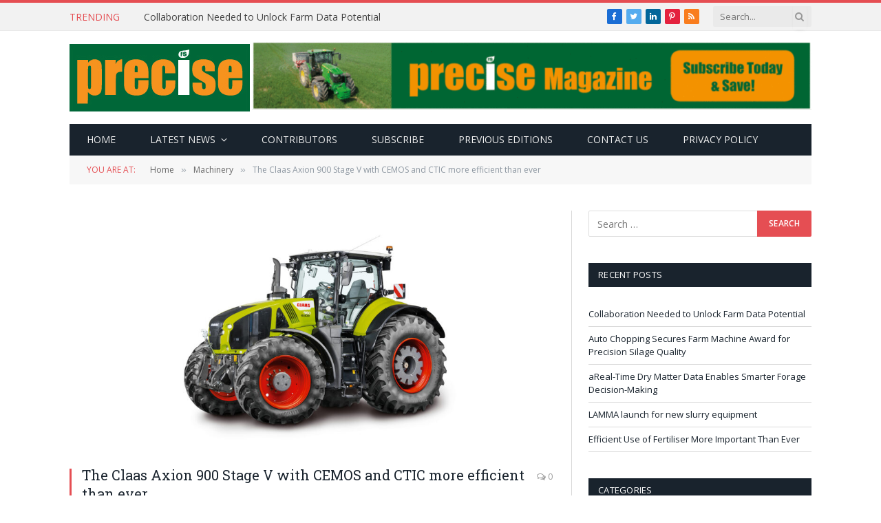

--- FILE ---
content_type: text/html; charset=UTF-8
request_url: https://precisemag.net/the-claas-axion-900-stage-v-with-cemos-and-ctic-more-efficient-than-ever/
body_size: 13001
content:

<!DOCTYPE html>
<html lang="en-GB" class="s-light site-s-light">

<head>

	<meta charset="UTF-8" />
	<meta name="viewport" content="width=device-width, initial-scale=1" />
	<title>The Claas Axion 900 Stage V with CEMOS and CTIC more efficient than ever &#8211; Precise</title><link rel="preload" as="image" imagesrcset="https://precisemag.net/wp-content/uploads/2020/09/Claas-1024x683.jpg 1024w, https://precisemag.net/wp-content/uploads/2020/09/Claas-1200x800.jpg 1200w, https://precisemag.net/wp-content/uploads/2020/09/Claas-768x512.jpg 768w, https://precisemag.net/wp-content/uploads/2020/09/Claas.jpg 1500w" imagesizes="(max-width: 788px) 100vw, 788px" />
<meta name='robots' content='max-image-preview:large' />

<!-- Open Graph Meta Tags generated by Blog2Social 873 - https://www.blog2social.com -->
<meta property="og:title" content="The Claas Axion 900 Stage V with CEMOS and CTIC more efficient than ever"/>
<meta property="og:description" content="Tractive power,"/>
<meta property="og:url" content="/the-claas-axion-900-stage-v-with-cemos-and-ctic-more-efficient-than-ever/"/>
<meta property="og:image" content="https://precisemag.net/wp-content/uploads/2020/09/Claas.jpg"/>
<meta property="og:image:width" content="1500" />
<meta property="og:image:height" content="1000" />
<meta property="og:image:type" content="image/jpeg" />
<meta property="og:type" content="article"/>
<meta property="og:article:published_time" content="2020-09-28 20:00:00"/>
<meta property="og:article:modified_time" content="2020-09-28 18:45:10"/>
<!-- Open Graph Meta Tags generated by Blog2Social 873 - https://www.blog2social.com -->

<!-- Twitter Card generated by Blog2Social 873 - https://www.blog2social.com -->
<meta name="twitter:card" content="summary">
<meta name="twitter:title" content="The Claas Axion 900 Stage V with CEMOS and CTIC more efficient than ever"/>
<meta name="twitter:description" content="Tractive power, efficiency and comfort - the AXION 900 large tractor series from CLAAS has been known for these three core attributes since its launch in 2011."/>
<meta name="twitter:image" content="https://precisemag.net/wp-content/uploads/2020/09/Claas.jpg"/>
<!-- Twitter Card generated by Blog2Social 873 - https://www.blog2social.com -->
<meta name="author" content="admin"/>
<link rel='dns-prefetch' href='//fonts.googleapis.com' />
<link rel="alternate" type="application/rss+xml" title="Precise &raquo; Feed" href="https://precisemag.net/feed/" />
<link rel="alternate" type="application/rss+xml" title="Precise &raquo; Comments Feed" href="https://precisemag.net/comments/feed/" />
<link rel="alternate" type="application/rss+xml" title="Precise &raquo; The Claas Axion 900 Stage V with CEMOS and CTIC more efficient than ever Comments Feed" href="https://precisemag.net/the-claas-axion-900-stage-v-with-cemos-and-ctic-more-efficient-than-ever/feed/" />
<script type="text/javascript">
/* <![CDATA[ */
window._wpemojiSettings = {"baseUrl":"https:\/\/s.w.org\/images\/core\/emoji\/15.0.3\/72x72\/","ext":".png","svgUrl":"https:\/\/s.w.org\/images\/core\/emoji\/15.0.3\/svg\/","svgExt":".svg","source":{"concatemoji":"https:\/\/precisemag.net\/wp-includes\/js\/wp-emoji-release.min.js?ver=6.6.1"}};
/*! This file is auto-generated */
!function(i,n){var o,s,e;function c(e){try{var t={supportTests:e,timestamp:(new Date).valueOf()};sessionStorage.setItem(o,JSON.stringify(t))}catch(e){}}function p(e,t,n){e.clearRect(0,0,e.canvas.width,e.canvas.height),e.fillText(t,0,0);var t=new Uint32Array(e.getImageData(0,0,e.canvas.width,e.canvas.height).data),r=(e.clearRect(0,0,e.canvas.width,e.canvas.height),e.fillText(n,0,0),new Uint32Array(e.getImageData(0,0,e.canvas.width,e.canvas.height).data));return t.every(function(e,t){return e===r[t]})}function u(e,t,n){switch(t){case"flag":return n(e,"\ud83c\udff3\ufe0f\u200d\u26a7\ufe0f","\ud83c\udff3\ufe0f\u200b\u26a7\ufe0f")?!1:!n(e,"\ud83c\uddfa\ud83c\uddf3","\ud83c\uddfa\u200b\ud83c\uddf3")&&!n(e,"\ud83c\udff4\udb40\udc67\udb40\udc62\udb40\udc65\udb40\udc6e\udb40\udc67\udb40\udc7f","\ud83c\udff4\u200b\udb40\udc67\u200b\udb40\udc62\u200b\udb40\udc65\u200b\udb40\udc6e\u200b\udb40\udc67\u200b\udb40\udc7f");case"emoji":return!n(e,"\ud83d\udc26\u200d\u2b1b","\ud83d\udc26\u200b\u2b1b")}return!1}function f(e,t,n){var r="undefined"!=typeof WorkerGlobalScope&&self instanceof WorkerGlobalScope?new OffscreenCanvas(300,150):i.createElement("canvas"),a=r.getContext("2d",{willReadFrequently:!0}),o=(a.textBaseline="top",a.font="600 32px Arial",{});return e.forEach(function(e){o[e]=t(a,e,n)}),o}function t(e){var t=i.createElement("script");t.src=e,t.defer=!0,i.head.appendChild(t)}"undefined"!=typeof Promise&&(o="wpEmojiSettingsSupports",s=["flag","emoji"],n.supports={everything:!0,everythingExceptFlag:!0},e=new Promise(function(e){i.addEventListener("DOMContentLoaded",e,{once:!0})}),new Promise(function(t){var n=function(){try{var e=JSON.parse(sessionStorage.getItem(o));if("object"==typeof e&&"number"==typeof e.timestamp&&(new Date).valueOf()<e.timestamp+604800&&"object"==typeof e.supportTests)return e.supportTests}catch(e){}return null}();if(!n){if("undefined"!=typeof Worker&&"undefined"!=typeof OffscreenCanvas&&"undefined"!=typeof URL&&URL.createObjectURL&&"undefined"!=typeof Blob)try{var e="postMessage("+f.toString()+"("+[JSON.stringify(s),u.toString(),p.toString()].join(",")+"));",r=new Blob([e],{type:"text/javascript"}),a=new Worker(URL.createObjectURL(r),{name:"wpTestEmojiSupports"});return void(a.onmessage=function(e){c(n=e.data),a.terminate(),t(n)})}catch(e){}c(n=f(s,u,p))}t(n)}).then(function(e){for(var t in e)n.supports[t]=e[t],n.supports.everything=n.supports.everything&&n.supports[t],"flag"!==t&&(n.supports.everythingExceptFlag=n.supports.everythingExceptFlag&&n.supports[t]);n.supports.everythingExceptFlag=n.supports.everythingExceptFlag&&!n.supports.flag,n.DOMReady=!1,n.readyCallback=function(){n.DOMReady=!0}}).then(function(){return e}).then(function(){var e;n.supports.everything||(n.readyCallback(),(e=n.source||{}).concatemoji?t(e.concatemoji):e.wpemoji&&e.twemoji&&(t(e.twemoji),t(e.wpemoji)))}))}((window,document),window._wpemojiSettings);
/* ]]> */
</script>
<style id='wp-emoji-styles-inline-css' type='text/css'>

	img.wp-smiley, img.emoji {
		display: inline !important;
		border: none !important;
		box-shadow: none !important;
		height: 1em !important;
		width: 1em !important;
		margin: 0 0.07em !important;
		vertical-align: -0.1em !important;
		background: none !important;
		padding: 0 !important;
	}
</style>
<link rel='stylesheet' id='wp-block-library-css' href='https://precisemag.net/wp-includes/css/dist/block-library/style.min.css?ver=6.6.1' type='text/css' media='all' />
<style id='classic-theme-styles-inline-css' type='text/css'>
/*! This file is auto-generated */
.wp-block-button__link{color:#fff;background-color:#32373c;border-radius:9999px;box-shadow:none;text-decoration:none;padding:calc(.667em + 2px) calc(1.333em + 2px);font-size:1.125em}.wp-block-file__button{background:#32373c;color:#fff;text-decoration:none}
</style>
<style id='global-styles-inline-css' type='text/css'>
:root{--wp--preset--aspect-ratio--square: 1;--wp--preset--aspect-ratio--4-3: 4/3;--wp--preset--aspect-ratio--3-4: 3/4;--wp--preset--aspect-ratio--3-2: 3/2;--wp--preset--aspect-ratio--2-3: 2/3;--wp--preset--aspect-ratio--16-9: 16/9;--wp--preset--aspect-ratio--9-16: 9/16;--wp--preset--color--black: #000000;--wp--preset--color--cyan-bluish-gray: #abb8c3;--wp--preset--color--white: #ffffff;--wp--preset--color--pale-pink: #f78da7;--wp--preset--color--vivid-red: #cf2e2e;--wp--preset--color--luminous-vivid-orange: #ff6900;--wp--preset--color--luminous-vivid-amber: #fcb900;--wp--preset--color--light-green-cyan: #7bdcb5;--wp--preset--color--vivid-green-cyan: #00d084;--wp--preset--color--pale-cyan-blue: #8ed1fc;--wp--preset--color--vivid-cyan-blue: #0693e3;--wp--preset--color--vivid-purple: #9b51e0;--wp--preset--gradient--vivid-cyan-blue-to-vivid-purple: linear-gradient(135deg,rgba(6,147,227,1) 0%,rgb(155,81,224) 100%);--wp--preset--gradient--light-green-cyan-to-vivid-green-cyan: linear-gradient(135deg,rgb(122,220,180) 0%,rgb(0,208,130) 100%);--wp--preset--gradient--luminous-vivid-amber-to-luminous-vivid-orange: linear-gradient(135deg,rgba(252,185,0,1) 0%,rgba(255,105,0,1) 100%);--wp--preset--gradient--luminous-vivid-orange-to-vivid-red: linear-gradient(135deg,rgba(255,105,0,1) 0%,rgb(207,46,46) 100%);--wp--preset--gradient--very-light-gray-to-cyan-bluish-gray: linear-gradient(135deg,rgb(238,238,238) 0%,rgb(169,184,195) 100%);--wp--preset--gradient--cool-to-warm-spectrum: linear-gradient(135deg,rgb(74,234,220) 0%,rgb(151,120,209) 20%,rgb(207,42,186) 40%,rgb(238,44,130) 60%,rgb(251,105,98) 80%,rgb(254,248,76) 100%);--wp--preset--gradient--blush-light-purple: linear-gradient(135deg,rgb(255,206,236) 0%,rgb(152,150,240) 100%);--wp--preset--gradient--blush-bordeaux: linear-gradient(135deg,rgb(254,205,165) 0%,rgb(254,45,45) 50%,rgb(107,0,62) 100%);--wp--preset--gradient--luminous-dusk: linear-gradient(135deg,rgb(255,203,112) 0%,rgb(199,81,192) 50%,rgb(65,88,208) 100%);--wp--preset--gradient--pale-ocean: linear-gradient(135deg,rgb(255,245,203) 0%,rgb(182,227,212) 50%,rgb(51,167,181) 100%);--wp--preset--gradient--electric-grass: linear-gradient(135deg,rgb(202,248,128) 0%,rgb(113,206,126) 100%);--wp--preset--gradient--midnight: linear-gradient(135deg,rgb(2,3,129) 0%,rgb(40,116,252) 100%);--wp--preset--font-size--small: 13px;--wp--preset--font-size--medium: 20px;--wp--preset--font-size--large: 36px;--wp--preset--font-size--x-large: 42px;--wp--preset--spacing--20: 0.44rem;--wp--preset--spacing--30: 0.67rem;--wp--preset--spacing--40: 1rem;--wp--preset--spacing--50: 1.5rem;--wp--preset--spacing--60: 2.25rem;--wp--preset--spacing--70: 3.38rem;--wp--preset--spacing--80: 5.06rem;--wp--preset--shadow--natural: 6px 6px 9px rgba(0, 0, 0, 0.2);--wp--preset--shadow--deep: 12px 12px 50px rgba(0, 0, 0, 0.4);--wp--preset--shadow--sharp: 6px 6px 0px rgba(0, 0, 0, 0.2);--wp--preset--shadow--outlined: 6px 6px 0px -3px rgba(255, 255, 255, 1), 6px 6px rgba(0, 0, 0, 1);--wp--preset--shadow--crisp: 6px 6px 0px rgba(0, 0, 0, 1);}:where(.is-layout-flex){gap: 0.5em;}:where(.is-layout-grid){gap: 0.5em;}body .is-layout-flex{display: flex;}.is-layout-flex{flex-wrap: wrap;align-items: center;}.is-layout-flex > :is(*, div){margin: 0;}body .is-layout-grid{display: grid;}.is-layout-grid > :is(*, div){margin: 0;}:where(.wp-block-columns.is-layout-flex){gap: 2em;}:where(.wp-block-columns.is-layout-grid){gap: 2em;}:where(.wp-block-post-template.is-layout-flex){gap: 1.25em;}:where(.wp-block-post-template.is-layout-grid){gap: 1.25em;}.has-black-color{color: var(--wp--preset--color--black) !important;}.has-cyan-bluish-gray-color{color: var(--wp--preset--color--cyan-bluish-gray) !important;}.has-white-color{color: var(--wp--preset--color--white) !important;}.has-pale-pink-color{color: var(--wp--preset--color--pale-pink) !important;}.has-vivid-red-color{color: var(--wp--preset--color--vivid-red) !important;}.has-luminous-vivid-orange-color{color: var(--wp--preset--color--luminous-vivid-orange) !important;}.has-luminous-vivid-amber-color{color: var(--wp--preset--color--luminous-vivid-amber) !important;}.has-light-green-cyan-color{color: var(--wp--preset--color--light-green-cyan) !important;}.has-vivid-green-cyan-color{color: var(--wp--preset--color--vivid-green-cyan) !important;}.has-pale-cyan-blue-color{color: var(--wp--preset--color--pale-cyan-blue) !important;}.has-vivid-cyan-blue-color{color: var(--wp--preset--color--vivid-cyan-blue) !important;}.has-vivid-purple-color{color: var(--wp--preset--color--vivid-purple) !important;}.has-black-background-color{background-color: var(--wp--preset--color--black) !important;}.has-cyan-bluish-gray-background-color{background-color: var(--wp--preset--color--cyan-bluish-gray) !important;}.has-white-background-color{background-color: var(--wp--preset--color--white) !important;}.has-pale-pink-background-color{background-color: var(--wp--preset--color--pale-pink) !important;}.has-vivid-red-background-color{background-color: var(--wp--preset--color--vivid-red) !important;}.has-luminous-vivid-orange-background-color{background-color: var(--wp--preset--color--luminous-vivid-orange) !important;}.has-luminous-vivid-amber-background-color{background-color: var(--wp--preset--color--luminous-vivid-amber) !important;}.has-light-green-cyan-background-color{background-color: var(--wp--preset--color--light-green-cyan) !important;}.has-vivid-green-cyan-background-color{background-color: var(--wp--preset--color--vivid-green-cyan) !important;}.has-pale-cyan-blue-background-color{background-color: var(--wp--preset--color--pale-cyan-blue) !important;}.has-vivid-cyan-blue-background-color{background-color: var(--wp--preset--color--vivid-cyan-blue) !important;}.has-vivid-purple-background-color{background-color: var(--wp--preset--color--vivid-purple) !important;}.has-black-border-color{border-color: var(--wp--preset--color--black) !important;}.has-cyan-bluish-gray-border-color{border-color: var(--wp--preset--color--cyan-bluish-gray) !important;}.has-white-border-color{border-color: var(--wp--preset--color--white) !important;}.has-pale-pink-border-color{border-color: var(--wp--preset--color--pale-pink) !important;}.has-vivid-red-border-color{border-color: var(--wp--preset--color--vivid-red) !important;}.has-luminous-vivid-orange-border-color{border-color: var(--wp--preset--color--luminous-vivid-orange) !important;}.has-luminous-vivid-amber-border-color{border-color: var(--wp--preset--color--luminous-vivid-amber) !important;}.has-light-green-cyan-border-color{border-color: var(--wp--preset--color--light-green-cyan) !important;}.has-vivid-green-cyan-border-color{border-color: var(--wp--preset--color--vivid-green-cyan) !important;}.has-pale-cyan-blue-border-color{border-color: var(--wp--preset--color--pale-cyan-blue) !important;}.has-vivid-cyan-blue-border-color{border-color: var(--wp--preset--color--vivid-cyan-blue) !important;}.has-vivid-purple-border-color{border-color: var(--wp--preset--color--vivid-purple) !important;}.has-vivid-cyan-blue-to-vivid-purple-gradient-background{background: var(--wp--preset--gradient--vivid-cyan-blue-to-vivid-purple) !important;}.has-light-green-cyan-to-vivid-green-cyan-gradient-background{background: var(--wp--preset--gradient--light-green-cyan-to-vivid-green-cyan) !important;}.has-luminous-vivid-amber-to-luminous-vivid-orange-gradient-background{background: var(--wp--preset--gradient--luminous-vivid-amber-to-luminous-vivid-orange) !important;}.has-luminous-vivid-orange-to-vivid-red-gradient-background{background: var(--wp--preset--gradient--luminous-vivid-orange-to-vivid-red) !important;}.has-very-light-gray-to-cyan-bluish-gray-gradient-background{background: var(--wp--preset--gradient--very-light-gray-to-cyan-bluish-gray) !important;}.has-cool-to-warm-spectrum-gradient-background{background: var(--wp--preset--gradient--cool-to-warm-spectrum) !important;}.has-blush-light-purple-gradient-background{background: var(--wp--preset--gradient--blush-light-purple) !important;}.has-blush-bordeaux-gradient-background{background: var(--wp--preset--gradient--blush-bordeaux) !important;}.has-luminous-dusk-gradient-background{background: var(--wp--preset--gradient--luminous-dusk) !important;}.has-pale-ocean-gradient-background{background: var(--wp--preset--gradient--pale-ocean) !important;}.has-electric-grass-gradient-background{background: var(--wp--preset--gradient--electric-grass) !important;}.has-midnight-gradient-background{background: var(--wp--preset--gradient--midnight) !important;}.has-small-font-size{font-size: var(--wp--preset--font-size--small) !important;}.has-medium-font-size{font-size: var(--wp--preset--font-size--medium) !important;}.has-large-font-size{font-size: var(--wp--preset--font-size--large) !important;}.has-x-large-font-size{font-size: var(--wp--preset--font-size--x-large) !important;}
:where(.wp-block-post-template.is-layout-flex){gap: 1.25em;}:where(.wp-block-post-template.is-layout-grid){gap: 1.25em;}
:where(.wp-block-columns.is-layout-flex){gap: 2em;}:where(.wp-block-columns.is-layout-grid){gap: 2em;}
:root :where(.wp-block-pullquote){font-size: 1.5em;line-height: 1.6;}
</style>
<link rel='stylesheet' id='contact-form-7-css' href='https://precisemag.net/wp-content/plugins/contact-form-7/includes/css/styles.css?ver=6.0.6' type='text/css' media='all' />
<link rel='stylesheet' id='smartmag-core-css' href='https://precisemag.net/wp-content/themes/smart-mag/style.css?ver=5.1.2' type='text/css' media='all' />
<link rel='stylesheet' id='smartmag-fonts-css' href='https://fonts.googleapis.com/css?family=Open+Sans%3A400%2C400i%2C600%2C700%7CRoboto+Slab%3A400%2C500' type='text/css' media='all' />
<link rel='stylesheet' id='magnific-popup-css' href='https://precisemag.net/wp-content/themes/smart-mag/css/lightbox.css?ver=5.1.2' type='text/css' media='all' />
<link rel='stylesheet' id='font-awesome4-css' href='https://precisemag.net/wp-content/themes/smart-mag/css/fontawesome/css/font-awesome.min.css?ver=5.1.2' type='text/css' media='all' />
<link rel='stylesheet' id='smartmag-icons-css' href='https://precisemag.net/wp-content/themes/smart-mag/css/icons/icons.css?ver=5.1.2' type='text/css' media='all' />
<link rel='stylesheet' id='smartmag-skin-css' href='https://precisemag.net/wp-content/themes/smart-mag/css/skin-classic.css?ver=5.1.2' type='text/css' media='all' />
<style id='smartmag-skin-inline-css' type='text/css'>
:root { --c-main: #e54e53;
--c-main-rgb: 229,78,83;
--wrap-padding: 35px; }
.smart-head-mobile .smart-head-mid { border-top-width: 3px; }
.smart-head .h-text { width: -6px; }
.loop-grid .ratio-is-custom { padding-bottom: calc(100% / 1.88); }
.loop-list .ratio-is-custom { padding-bottom: calc(100% / 1.88); }
.loop-list .media { width: 40%; max-width: 85%; }
.loop-list .media:not(i) { max-width: 40%; }
.loop-small .ratio-is-custom { padding-bottom: calc(100% / 1.149); }
.loop-small .media:not(i) { max-width: 75px; }
.single .featured .ratio-is-custom { padding-bottom: calc(100% / 2); }
@media (min-width: 768px) and (max-width: 940px) { .ts-contain, .main { padding-left: 35px; padding-right: 35px; } }
@media (max-width: 767px) { .ts-contain, .main { padding-left: 25px; padding-right: 25px; } }


.term-color-13 { --c-main: #2980b9; }
.navigation .menu-cat-13 { --c-term: #2980b9; }


.term-color-11 { --c-main: #d4301a; }
.navigation .menu-cat-11 { --c-term: #d4301a; }


.term-color-2 { --c-main: #d70060; }
.navigation .menu-cat-2 { --c-term: #d70060; }

.layout-boxed.category-2 .ts-bg-cover { background-image: url("http://theme-sphere.com/smart-mag/wp-content/uploads/2013/07/9278066227_ae25452933_b1.jpg"); }
</style>
<script type="text/javascript" src="https://precisemag.net/wp-includes/js/jquery/jquery.min.js?ver=3.7.1" id="jquery-core-js"></script>
<script type="text/javascript" src="https://precisemag.net/wp-includes/js/jquery/jquery-migrate.min.js?ver=3.4.1" id="jquery-migrate-js"></script>
<link rel="https://api.w.org/" href="https://precisemag.net/wp-json/" /><link rel="alternate" title="JSON" type="application/json" href="https://precisemag.net/wp-json/wp/v2/posts/7560" /><link rel="EditURI" type="application/rsd+xml" title="RSD" href="https://precisemag.net/xmlrpc.php?rsd" />
<meta name="generator" content="WordPress 6.6.1" />
<link rel="canonical" href="https://precisemag.net/the-claas-axion-900-stage-v-with-cemos-and-ctic-more-efficient-than-ever/" />
<link rel='shortlink' href='https://precisemag.net/?p=7560' />
<link rel="alternate" title="oEmbed (JSON)" type="application/json+oembed" href="https://precisemag.net/wp-json/oembed/1.0/embed?url=https%3A%2F%2Fprecisemag.net%2Fthe-claas-axion-900-stage-v-with-cemos-and-ctic-more-efficient-than-ever%2F" />
<link rel="alternate" title="oEmbed (XML)" type="text/xml+oembed" href="https://precisemag.net/wp-json/oembed/1.0/embed?url=https%3A%2F%2Fprecisemag.net%2Fthe-claas-axion-900-stage-v-with-cemos-and-ctic-more-efficient-than-ever%2F&#038;format=xml" />

		<script>
		var BunyadSchemeKey = 'bunyad-scheme';
		(() => {
			const d = document.documentElement;
			const c = d.classList;
			const scheme = localStorage.getItem(BunyadSchemeKey);
			if (scheme) {
				d.dataset.origClass = c;
				scheme === 'dark' ? c.remove('s-light', 'site-s-light') : c.remove('s-dark', 'site-s-dark');
				c.add('site-s-' + scheme, 's-' + scheme);
			}
		})();
		</script>
		<meta name="generator" content="Elementor 3.34.0; features: additional_custom_breakpoints; settings: css_print_method-external, google_font-enabled, font_display-auto">
			<style>
				.e-con.e-parent:nth-of-type(n+4):not(.e-lazyloaded):not(.e-no-lazyload),
				.e-con.e-parent:nth-of-type(n+4):not(.e-lazyloaded):not(.e-no-lazyload) * {
					background-image: none !important;
				}
				@media screen and (max-height: 1024px) {
					.e-con.e-parent:nth-of-type(n+3):not(.e-lazyloaded):not(.e-no-lazyload),
					.e-con.e-parent:nth-of-type(n+3):not(.e-lazyloaded):not(.e-no-lazyload) * {
						background-image: none !important;
					}
				}
				@media screen and (max-height: 640px) {
					.e-con.e-parent:nth-of-type(n+2):not(.e-lazyloaded):not(.e-no-lazyload),
					.e-con.e-parent:nth-of-type(n+2):not(.e-lazyloaded):not(.e-no-lazyload) * {
						background-image: none !important;
					}
				}
			</style>
			<link rel="icon" href="https://precisemag.net/wp-content/uploads/2015/11/cropped-mob-32x32.png" sizes="32x32" />
<link rel="icon" href="https://precisemag.net/wp-content/uploads/2015/11/cropped-mob-192x192.png" sizes="192x192" />
<link rel="apple-touch-icon" href="https://precisemag.net/wp-content/uploads/2015/11/cropped-mob-180x180.png" />
<meta name="msapplication-TileImage" content="https://precisemag.net/wp-content/uploads/2015/11/cropped-mob-270x270.png" />
		<style type="text/css" id="wp-custom-css">
			body.boxed {

background-repeat: no-repeat;
background-attachment: fixed;
background-position: center center;
-webkit-background-size: cover; -moz-background-size: cover;-o-background-size: cover; 
background-size: cover;
background-image: url('http://theme-sphere.com/smart-mag/wp-content/uploads/2014/01/5-4yas-4415263267_3c62eecb99_o.jpg');

}
.page-id-1059 .widget-title {
    text-align: center;
}
#main-head {
    background: #016839 none repeat scroll 0 0;
}
.main-wrap .top-bar {
    border-top: 4px solid #006738;
}
#main-head .navigation {
    background: #006738 none repeat scroll 0 0;
}

.navigation .menu-main-menu-container .menu &gt; li:hover {
    background: #00572f none repeat scroll 0 0;
}
#main-head .navigation a {
    color: #fff;
    font-weight: bold;
}
.navigation .menu-main-menu-container .menu &gt; li .sub-menu {
    background: #006738 none repeat scroll 0 0;
}
.navigation .menu-main-menu-container .menu &gt; li .sub-menu li:hover {
    background: #00572f none repeat scroll 0 0;
}
#main-head .navigation li:hover a {
    color: #f7931e;
}		</style>
		

</head>

<body class="post-template-default single single-post postid-7560 single-format-standard post-layout-classic post-cat-11 has-lb has-lb-sm has-sb-sep layout-normal elementor-default elementor-kit-8065">



<div class="main-wrap">

	
<div class="off-canvas-backdrop"></div>
<div class="mobile-menu-container off-canvas s-dark hide-menu-lg" id="off-canvas">

	<div class="off-canvas-head">
		<a href="#" class="close"><i class="tsi tsi-times"></i></a>

		<div class="ts-logo">
					</div>
	</div>

	<div class="off-canvas-content">

					<ul class="mobile-menu"></ul>
		
					<div class="off-canvas-widgets">
				
		<div id="smartmag-block-codes-2" class="widget ts-block-widget smartmag-widget-codes">		
		<div class="block">
			<div class="a-wrap"> </div>		</div>

		</div>			</div>
		
		
		<div class="spc-social spc-social-b smart-head-social">
		
			
				<a href="#" class="link s-facebook" target="_blank" rel="noopener">
					<i class="icon tsi tsi-facebook"></i>
					<span class="visuallyhidden">Facebook</span>
				</a>
									
			
				<a href="#" class="link s-twitter" target="_blank" rel="noopener">
					<i class="icon tsi tsi-twitter"></i>
					<span class="visuallyhidden">Twitter</span>
				</a>
									
			
				<a href="#" class="link s-instagram" target="_blank" rel="noopener">
					<i class="icon tsi tsi-instagram"></i>
					<span class="visuallyhidden">Instagram</span>
				</a>
									
			
		</div>

		
	</div>

</div>
<div class="smart-head smart-head-legacy smart-head-main" id="smart-head" data-sticky="auto" data-sticky-type="smart">
	
	<div class="smart-head-row smart-head-top is-light smart-head-row-full">

		<div class="inner wrap">

							
				<div class="items items-left ">
				
<div class="trending-ticker">
	<span class="heading">Trending</span>

	<ul>
				
			<li><a href="https://precisemag.net/collaboration-needed-to-unlock-farm-data-potential/" class="post-link">Collaboration Needed to Unlock Farm Data Potential </a></li>
		
				
			<li><a href="https://precisemag.net/auto-chopping-secures-farm-machine-award-for-precision-silage-quality/" class="post-link">Auto Chopping Secures Farm Machine Award for Precision Silage Quality </a></li>
		
				
			<li><a href="https://precisemag.net/areal-time-dry-matter-data-enables-smarter-forage-decision-making/" class="post-link">aReal-Time Dry Matter Data Enables Smarter Forage Decision-Making </a></li>
		
				
			<li><a href="https://precisemag.net/lamma-launch-for-new-slurry-equipment/" class="post-link">LAMMA launch for new slurry equipment </a></li>
		
				
			<li><a href="https://precisemag.net/efficient-use-of-fertiliser-more-important-than-ever/" class="post-link">Efficient Use of Fertiliser More Important Than Ever </a></li>
		
				
			<li><a href="https://precisemag.net/tractor-gains-smart-automation/" class="post-link">Tractor Gains Smart Automation </a></li>
		
				
			<li><a href="https://precisemag.net/a-small-cost-offers-a-big-soil-sampling/" class="post-link">A small cost offers a big soil sampling </a></li>
		
				
			<li><a href="https://precisemag.net/midlands-rtk-network-expands/" class="post-link">Midlands RTK Network Expands </a></li>
		
				
			</ul>
</div>
				</div>

							
				<div class="items items-center empty">
								</div>

							
				<div class="items items-right ">
				
		<div class="spc-social spc-social-c smart-head-social spc-social-bg">
		
			
				<a href="#" class="link s-facebook" target="_blank" rel="noopener">
					<i class="icon tsi tsi-facebook"></i>
					<span class="visuallyhidden">Facebook</span>
				</a>
									
			
				<a href="#" class="link s-twitter" target="_blank" rel="noopener">
					<i class="icon tsi tsi-twitter"></i>
					<span class="visuallyhidden">Twitter</span>
				</a>
									
			
				<a href="#" class="link s-linkedin" target="_blank" rel="noopener">
					<i class="icon tsi tsi-linkedin"></i>
					<span class="visuallyhidden">LinkedIn</span>
				</a>
									
			
				<a href="#" class="link s-pinterest" target="_blank" rel="noopener">
					<i class="icon tsi tsi-pinterest-p"></i>
					<span class="visuallyhidden">Pinterest</span>
				</a>
									
			
				<a href="#" class="link s-rss" target="_blank" rel="noopener">
					<i class="icon tsi tsi-rss"></i>
					<span class="visuallyhidden">RSS</span>
				</a>
									
			
		</div>

		

	<div class="smart-head-search">
		<form role="search" class="search-form" action="https://precisemag.net/" method="get">
			<input type="text" name="s" class="query live-search-query" value="" placeholder="Search..." autocomplete="off" />
			<button class="search-button" type="submit">
				<i class="tsi tsi-search"></i>
				<span class="visuallyhidden"></span>
			</button>
		</form>
	</div> <!-- .search -->

				</div>

						
		</div>
	</div>

	
	<div class="smart-head-row smart-head-mid is-light smart-head-row-full">

		<div class="inner wrap">

							
				<div class="items items-left ">
					<a href="https://precisemag.net/" title="Precise" rel="home" class="logo-link ts-logo">
		<span>
			
				
					
					<img src="https://precisemag.net/wp-content/uploads/2017/05/logo-1.jpg" class="logo-image" alt="Precise" />

									 
					</span>
	</a>				</div>

							
				<div class="items items-center empty">
								</div>

							
				<div class="items items-right ">
				
<div class="h-text h-text">
	<a href="https://tillageandsoils.net/product/magazine-subscription/"target="_blank"><img src="https://precisemag.net/wp-content/uploads/2019/03/Precise_WebsiteBannerAdvert_Subsciptions-scaled-e1634303404168.gif"></a></div>				</div>

						
		</div>
	</div>

	
	<div class="smart-head-row smart-head-bot s-dark wrap">

		<div class="inner full">

							
				<div class="items items-left ">
					<div class="nav-wrap">
		<nav class="navigation navigation-main nav-hov-b">
			<ul id="menu-main-menu" class="menu"><li id="menu-item-2095" class="menu-item menu-item-type-post_type menu-item-object-page menu-item-home menu-item-2095"><a title="Home" href="https://precisemag.net/">Home</a></li>
<li id="menu-item-2057" class="menu-item menu-item-type-custom menu-item-object-custom menu-item-has-children menu-item-2057"><a href="#">Latest news</a>
<ul class="sub-menu">
	<li id="menu-item-4584" class="menu-item menu-item-type-taxonomy menu-item-object-category menu-cat-28 menu-item-4584"><a href="https://precisemag.net/category/agronomy/">Agronomy</a></li>
	<li id="menu-item-8296" class="menu-item menu-item-type-taxonomy menu-item-object-category menu-cat-205 menu-item-8296"><a href="https://precisemag.net/category/news/autonomous-ag/">Autonomous ag</a></li>
	<li id="menu-item-4587" class="menu-item menu-item-type-taxonomy menu-item-object-category menu-cat-30 menu-item-4587"><a href="https://precisemag.net/category/data/">Data</a></li>
	<li id="menu-item-4588" class="menu-item menu-item-type-taxonomy menu-item-object-category menu-cat-31 menu-item-4588"><a href="https://precisemag.net/category/drones/">Drones</a></li>
	<li id="menu-item-11952" class="menu-item menu-item-type-taxonomy menu-item-object-category menu-cat-1604 menu-item-11952"><a href="https://precisemag.net/category/future-fuels/">Future fuels</a></li>
	<li id="menu-item-11494" class="menu-item menu-item-type-taxonomy menu-item-object-category menu-cat-37 menu-item-11494"><a href="https://precisemag.net/category/livestock/">Livestock</a></li>
	<li id="menu-item-4585" class="menu-item menu-item-type-taxonomy menu-item-object-category current-post-ancestor current-menu-parent current-post-parent menu-cat-11 menu-item-4585"><a href="https://precisemag.net/category/machinery/">Machinery</a></li>
	<li id="menu-item-4589" class="menu-item menu-item-type-taxonomy menu-item-object-category menu-cat-33 menu-item-4589"><a href="https://precisemag.net/category/practical-precision/">Practical precision</a></li>
	<li id="menu-item-4586" class="menu-item menu-item-type-taxonomy menu-item-object-category menu-cat-2 menu-item-4586"><a href="https://precisemag.net/category/technology/">Technology</a></li>
</ul>
</li>
<li id="menu-item-2135" class="menu-item menu-item-type-post_type menu-item-object-page menu-item-2135"><a href="https://precisemag.net/our-contributors/">Contributors</a></li>
<li id="menu-item-8455" class="menu-item menu-item-type-custom menu-item-object-custom menu-item-8455"><a target="_blank" rel="noopener" href="https://tillageandsoils.net/product/magazine-subscription/">Subscribe</a></li>
<li id="menu-item-2133" class="menu-item menu-item-type-post_type menu-item-object-page menu-item-2133"><a href="https://precisemag.net/read-previous-editions/">Previous editions</a></li>
<li id="menu-item-2125" class="menu-item menu-item-type-post_type menu-item-object-page menu-item-2125"><a href="https://precisemag.net/contact/">Contact Us</a></li>
<li id="menu-item-5086" class="menu-item menu-item-type-post_type menu-item-object-page menu-item-5086"><a href="https://precisemag.net/privacy-policy/">Privacy policy</a></li>
</ul>		</nav>
	</div>
				</div>

							
				<div class="items items-center empty">
								</div>

							
				<div class="items items-right empty">
								</div>

						
		</div>
	</div>

	</div>
<div class="smart-head smart-head-a smart-head-mobile" id="smart-head-mobile" data-sticky="mid" data-sticky-type>
	
	<div class="smart-head-row smart-head-mid smart-head-row-3 is-light smart-head-row-full">

		<div class="inner wrap">

							
				<div class="items items-left ">
				
<button class="offcanvas-toggle has-icon" type="button" aria-label="Menu">
	<span class="hamburger-icon hamburger-icon-a">
		<span class="inner"></span>
	</span>
</button>				</div>

							
				<div class="items items-center ">
					<a href="https://precisemag.net/" title="Precise" rel="home" class="logo-link ts-logo">
		<span>
			
				
					
					<img src="https://precisemag.net/wp-content/uploads/2017/05/logo-1.jpg" class="logo-image" alt="Precise" />

									 
					</span>
	</a>				</div>

							
				<div class="items items-right ">
				

	<a href="#" class="search-icon has-icon-only is-icon" title="Search">
		<i class="tsi tsi-search"></i>
	</a>

				</div>

						
		</div>
	</div>

	</div>
<nav class="breadcrumbs ts-contain breadcrumbs-b" id="breadcrumb"><div class="inner ts-contain "><span class="label">You are at:</span><span><a href="https://precisemag.net/"><span>Home</span></a></span><span class="delim">&raquo;</span><span><a href="https://precisemag.net/category/machinery/"><span>Machinery</span></a></span><span class="delim">&raquo;</span><span class="current">The Claas Axion 900 Stage V with CEMOS and CTIC more efficient than ever</span></div></nav>

<div class="main ts-contain cf right-sidebar">

		
		<div class="ts-row">
			<div class="col-8 main-content">		
				<div class="the-post s-post-classic">

					
<article id="post-7560" class="post-7560 post type-post status-publish format-standard has-post-thumbnail category-machinery category-news">
	
	<header class="the-post-header post-header cf">
	
		
			
	<div class="featured">
				
			<a href="https://precisemag.net/wp-content/uploads/2020/09/Claas.jpg" class="image-link media-ratio ratio-is-custom"><img fetchpriority="high" width="788" height="394" src="[data-uri]" class="attachment-large size-large lazyload wp-post-image" alt="" sizes="(max-width: 788px) 100vw, 788px" title="The Claas Axion 900 Stage V with CEMOS and CTIC more efficient than ever" decoding="async" data-srcset="https://precisemag.net/wp-content/uploads/2020/09/Claas-1024x683.jpg 1024w, https://precisemag.net/wp-content/uploads/2020/09/Claas-1200x800.jpg 1200w, https://precisemag.net/wp-content/uploads/2020/09/Claas-768x512.jpg 768w, https://precisemag.net/wp-content/uploads/2020/09/Claas.jpg 1500w" data-src="https://precisemag.net/wp-content/uploads/2020/09/Claas-1024x683.jpg" /></a>		
						
			</div>

			
				
					<div class="heading cf">
				
			<h1 class="post-title">
			The Claas Axion 900 Stage V with CEMOS and CTIC more efficient than ever			</h1>
			
			<a href="https://precisemag.net/the-claas-axion-900-stage-v-with-cemos-and-ctic-more-efficient-than-ever/#respond" class="comments"><i class="tsi tsi-comments-o"></i> 0</a>
		
		</div>

		<div class="the-post-meta cf">
			<span class="posted-by">By 
				<span class="reviewer"><a href="https://precisemag.net/author/admin/" title="Posts by admin" rel="author">admin</a></span>
			</span>
			 
			<span class="posted-on">on				<span class="dtreviewed">
					<time class="value-title" datetime="2020-09-28T20:00:00+00:00" title="2020-09-28">September 28, 2020</time>
				</span>
			</span>
			
			<span class="cats"><a href="https://precisemag.net/category/machinery/" rel="category tag">Machinery</a>, <a href="https://precisemag.net/category/news/" rel="category tag">News</a></span>
				
		</div>			
				
	</header>

	
<div class="post-content-wrap">
	
	<div class="post-content cf entry-content content-normal">

		
				
		
<p>Tractive power, efficiency and comfort &#8211; the AXION 900 large tractor series from CLAAS has been known for these three core attributes since its launch in 2011. Compliant with the Stage V exhaust emission standard, it now also combines CEMOS &#8211; the first interactive assistance system and the leader in this field &#8211; with the factory-fitted CTIC tyre pressure control system.&nbsp;</p>



<p>The Stage V models of the AXION 900 and AXION 900 TERRA TRAC use the 8.7-litre Cursor 9 six-cylinder engine from FPT.&nbsp;</p>



<p>Emission control is handled by a SCRoF system with AdBlue injection and enlarged filter and reaction surfaces. Exhaust gas recirculation is still not necessary. At 1,800 rpm, the power unit delivers a maximum of 325 to 445 hp, depending on the model. With the CLAAS low-speed concept, the peak torque of 1,600 to 1,860 Nm is already available at just 1,400 rpm.&nbsp;</p>



<p>&nbsp;The CMATIC continuously variable transmission also ensures that the full torque can be called up at all speeds &#8211; from 0.05 to 50 km/h.&nbsp;</p>



<p>The top speed of 50 or 40 km/h can be reached with diesel-saving 1,470 to 1,400 rpm. The idling speed is a low 650 rpm. The driver can choose from three virtual ranges for the task in hand.</p>



<p>The AXION 900 series has been able to operate with wheels up to 44 inches on the rear axle since 2017. Together with the long wheelbase of 3.15 m, this has always resulted in excellent power transmission to the ground. The front and rear axles are approved for operation with twin wheels as standard. A new feature is the factory-fitted pre-equipment for CTIC tyre pressure control systems from CLAAS.&nbsp;</p>



<p>The model series with five wheeled machines is completed by the AXION 930 TERRA TRAC and AXION 960 TERRA TRAC, introduced in 2018, which now also meet the Stage V emission standard.&nbsp;</p>



<p>The universal range of applications for the lightest tractors with crawler tracks in this power class extends from heavy and medium-heavy soil cultivation, work with seed drills and harvesting with loader wagons to special applications such as slurry hosing.</p>



<p>The AXION 900* series tractors can be equipped optionally with CEMOS, which was introduced in 2018 and is also an option in the ARION 500, ARION 600 and AXION 800 series. This is available as an optional extra for all AXION 900 wheeled tractors equipped with CEBIS and is the first interactive and self-learning driver assistance and machine optimisation system on tractors to enable a significant improvement in efficiency compared with manual adjustment of the tractor and the implement.</p>



<p>The AXION 900 wheeled tractors with Stage V are also the first tractors to combine CEMOS with the factory-fitted CTIC tyre pressure control system. This makes it possible for the first time ever to adjust the internal tyre pressure intelligently and dynamically during work, in optimal coordination with the other parameters already mentioned and in interaction with the driver.&nbsp;</p>

				
		
		
		
	</div>
</div>
	
		
</article>


	
	<div class="post-share-bot">
		<span class="info">Share.</span>
		
		<span class="share-links spc-social-bg">

			
				<a href="https://www.facebook.com/sharer.php?u=https%3A%2F%2Fprecisemag.net%2Fthe-claas-axion-900-stage-v-with-cemos-and-ctic-more-efficient-than-ever%2F" class="service s-facebook tsi tsi-facebook" 
					title="Share on Twitter" target="_blank" rel="noopener">
					<span class="visuallyhidden">Facebook</span>
				</a>
					
			
				<a href="https://twitter.com/intent/tweet?url=https%3A%2F%2Fprecisemag.net%2Fthe-claas-axion-900-stage-v-with-cemos-and-ctic-more-efficient-than-ever%2F&#038;text=The%20Claas%20Axion%20900%20Stage%20V%20with%20CEMOS%20and%20CTIC%20more%20efficient%20than%20ever" class="service s-twitter tsi tsi-twitter" 
					title="Share on Twitter" target="_blank" rel="noopener">
					<span class="visuallyhidden">Twitter</span>
				</a>
					
			
				<a href="https://pinterest.com/pin/create/button/?url=https%3A%2F%2Fprecisemag.net%2Fthe-claas-axion-900-stage-v-with-cemos-and-ctic-more-efficient-than-ever%2F&#038;media=https%3A%2F%2Fprecisemag.net%2Fwp-content%2Fuploads%2F2020%2F09%2FClaas.jpg&#038;description=The%20Claas%20Axion%20900%20Stage%20V%20with%20CEMOS%20and%20CTIC%20more%20efficient%20than%20ever" class="service s-pinterest tsi tsi-pinterest" 
					title="Share on Pinterest" target="_blank" rel="noopener">
					<span class="visuallyhidden">Pinterest</span>
				</a>
					
			
				<a href="https://www.linkedin.com/shareArticle?mini=true&#038;url=https%3A%2F%2Fprecisemag.net%2Fthe-claas-axion-900-stage-v-with-cemos-and-ctic-more-efficient-than-ever%2F" class="service s-linkedin tsi tsi-linkedin" 
					title="Share on LinkedIn" target="_blank" rel="noopener">
					<span class="visuallyhidden">LinkedIn</span>
				</a>
					
			
				<a href="https://www.tumblr.com/share/link?url=https%3A%2F%2Fprecisemag.net%2Fthe-claas-axion-900-stage-v-with-cemos-and-ctic-more-efficient-than-ever%2F&#038;name=The%20Claas%20Axion%20900%20Stage%20V%20with%20CEMOS%20and%20CTIC%20more%20efficient%20than%20ever" class="service s-tumblr tsi tsi-tumblr" 
					title="Share on Tumblr" target="_blank" rel="noopener">
					<span class="visuallyhidden">Tumblr</span>
				</a>
					
			
				<a href="mailto:?subject=The%20Claas%20Axion%20900%20Stage%20V%20with%20CEMOS%20and%20CTIC%20more%20efficient%20than%20ever&#038;body=https%3A%2F%2Fprecisemag.net%2Fthe-claas-axion-900-stage-v-with-cemos-and-ctic-more-efficient-than-ever%2F" class="service s-email tsi tsi-envelope-o" 
					title="Share via Email" target="_blank" rel="noopener">
					<span class="visuallyhidden">Email</span>
				</a>
					
			
		</span>
	</div>
	



	<div class="author-box">
			<section class="author-info">
	
		<img alt='' src='https://secure.gravatar.com/avatar/c441be12e225d84470a1c41dd08055c9?s=95&#038;d=mm&#038;r=g' srcset='https://secure.gravatar.com/avatar/c441be12e225d84470a1c41dd08055c9?s=190&#038;d=mm&#038;r=g 2x' class='avatar avatar-95 photo' height='95' width='95' decoding='async'/>		
		<div class="description">
			<a href="https://precisemag.net/author/admin/" title="Posts by admin" rel="author">admin</a>			
			<ul class="social-icons">
						</ul>
			
			<p class="bio"></p>
		</div>
		
	</section>	</div>


	<section class="related-posts">
							
							
				<div class="block-head block-head-ac block-head-a block-head-a2 is-left">

					<h4 class="heading">Related <span class="color">Posts</span></h4>					
									</div>
				
			
				<section class="block-wrap block-grid cols-gap-sm mb-none" data-id="1">

				
			<div class="block-content">
					
	<div class="loop loop-grid loop-grid-sm grid grid-3 md:grid-2 xs:grid-1">

					
<article class="l-post  grid-sm-post grid-post">

	
			<div class="media">

		
			<a href="https://precisemag.net/collaboration-needed-to-unlock-farm-data-potential/" class="image-link media-ratio ratio-is-custom"><span data-bgsrc="https://precisemag.net/wp-content/uploads/2025/12/image-4-450x338.jpeg" class="img bg-cover wp-post-image attachment-bunyad-medium size-bunyad-medium lazyload" data-bgset="https://precisemag.net/wp-content/uploads/2025/12/image-4-450x338.jpeg 450w, https://precisemag.net/wp-content/uploads/2025/12/image-4-300x225.jpeg 300w, https://precisemag.net/wp-content/uploads/2025/12/image-4-1024x768.jpeg 1024w, https://precisemag.net/wp-content/uploads/2025/12/image-4-768x576.jpeg 768w, https://precisemag.net/wp-content/uploads/2025/12/image-4-1200x900.jpeg 1200w, https://precisemag.net/wp-content/uploads/2025/12/image-4.jpeg 1280w" data-sizes="(max-width: 377px) 100vw, 377px"></span></a>			
			
			
			
		
		</div>
	

	
		<div class="content">

			<div class="post-meta post-meta-a"><h2 class="is-title post-title"><a href="https://precisemag.net/collaboration-needed-to-unlock-farm-data-potential/">Collaboration Needed to Unlock Farm Data Potential </a></h2></div>			
			
			
		</div>

	
</article>					
<article class="l-post  grid-sm-post grid-post">

	
			<div class="media">

		
			<a href="https://precisemag.net/auto-chopping-secures-farm-machine-award-for-precision-silage-quality/" class="image-link media-ratio ratio-is-custom"><span data-bgsrc="https://precisemag.net/wp-content/uploads/2025/12/image-3-450x203.jpeg" class="img bg-cover wp-post-image attachment-bunyad-medium size-bunyad-medium lazyload" data-bgset="https://precisemag.net/wp-content/uploads/2025/12/image-3-450x203.jpeg 450w, https://precisemag.net/wp-content/uploads/2025/12/image-3-1024x461.jpeg 1024w, https://precisemag.net/wp-content/uploads/2025/12/image-3-768x346.jpeg 768w, https://precisemag.net/wp-content/uploads/2025/12/image-3-1200x540.jpeg 1200w, https://precisemag.net/wp-content/uploads/2025/12/image-3.jpeg 1280w" data-sizes="(max-width: 377px) 100vw, 377px"></span></a>			
			
			
			
		
		</div>
	

	
		<div class="content">

			<div class="post-meta post-meta-a"><h2 class="is-title post-title"><a href="https://precisemag.net/auto-chopping-secures-farm-machine-award-for-precision-silage-quality/">Auto Chopping Secures Farm Machine Award for Precision Silage Quality </a></h2></div>			
			
			
		</div>

	
</article>					
<article class="l-post  grid-sm-post grid-post">

	
			<div class="media">

		
			<a href="https://precisemag.net/areal-time-dry-matter-data-enables-smarter-forage-decision-making/" class="image-link media-ratio ratio-is-custom"><span data-bgsrc="https://precisemag.net/wp-content/uploads/2025/12/image-2-450x255.jpeg" class="img bg-cover wp-post-image attachment-bunyad-medium size-bunyad-medium lazyload" data-bgset="https://precisemag.net/wp-content/uploads/2025/12/image-2-450x255.jpeg 450w, https://precisemag.net/wp-content/uploads/2025/12/image-2-300x170.jpeg 300w, https://precisemag.net/wp-content/uploads/2025/12/image-2-1024x581.jpeg 1024w, https://precisemag.net/wp-content/uploads/2025/12/image-2-768x436.jpeg 768w, https://precisemag.net/wp-content/uploads/2025/12/image-2-150x85.jpeg 150w, https://precisemag.net/wp-content/uploads/2025/12/image-2-1200x681.jpeg 1200w, https://precisemag.net/wp-content/uploads/2025/12/image-2.jpeg 1280w" data-sizes="(max-width: 377px) 100vw, 377px"></span></a>			
			
			
			
		
		</div>
	

	
		<div class="content">

			<div class="post-meta post-meta-a"><h2 class="is-title post-title"><a href="https://precisemag.net/areal-time-dry-matter-data-enables-smarter-forage-decision-making/">aReal-Time Dry Matter Data Enables Smarter Forage Decision-Making </a></h2></div>			
			
			
		</div>

	
</article>		
	</div>

		
			</div>

		</section>
		
	</section>
						
					<div class="comments">
						
	

	

	<div id="comments" class="comments-area ">

		
	
		<div id="respond" class="comment-respond">
		<h3 id="reply-title" class="comment-reply-title"><span class="heading">Leave A Reply</span> <small><a rel="nofollow" id="cancel-comment-reply-link" href="/the-claas-axion-900-stage-v-with-cemos-and-ctic-more-efficient-than-ever/#respond" style="display:none;">Cancel Reply</a></small></h3><p class="must-log-in">You must be <a href="https://precisemag.net/wp-login.php?redirect_to=https%3A%2F%2Fprecisemag.net%2Fthe-claas-axion-900-stage-v-with-cemos-and-ctic-more-efficient-than-ever%2F">logged in</a> to post a comment.</p>	</div><!-- #respond -->
	
	</div><!-- #comments -->
					</div>
		
				</div>
			</div>
			
					
	
	<aside class="col-4 main-sidebar has-sep" data-sticky="1">
	
			<div class="inner  theiaStickySidebar">
		
			<div id="search-2" class="widget widget_search"><form role="search" method="get" class="search-form" action="https://precisemag.net/">
				<label>
					<span class="screen-reader-text">Search for:</span>
					<input type="search" class="search-field" placeholder="Search &hellip;" value="" name="s" />
				</label>
				<input type="submit" class="search-submit" value="Search" />
			</form></div>
		<div id="recent-posts-2" class="widget widget_recent_entries">
		<div class="widget-title block-head block-head-ac block-head block-head-ac block-head-g is-left has-style"><h5 class="heading">Recent Posts</h5></div>
		<ul>
											<li>
					<a href="https://precisemag.net/collaboration-needed-to-unlock-farm-data-potential/">Collaboration Needed to Unlock Farm Data Potential </a>
									</li>
											<li>
					<a href="https://precisemag.net/auto-chopping-secures-farm-machine-award-for-precision-silage-quality/">Auto Chopping Secures Farm Machine Award for Precision Silage Quality </a>
									</li>
											<li>
					<a href="https://precisemag.net/areal-time-dry-matter-data-enables-smarter-forage-decision-making/">aReal-Time Dry Matter Data Enables Smarter Forage Decision-Making </a>
									</li>
											<li>
					<a href="https://precisemag.net/lamma-launch-for-new-slurry-equipment/">LAMMA launch for new slurry equipment </a>
									</li>
											<li>
					<a href="https://precisemag.net/efficient-use-of-fertiliser-more-important-than-ever/">Efficient Use of Fertiliser More Important Than Ever </a>
									</li>
					</ul>

		</div><div id="categories-2" class="widget widget_categories"><div class="widget-title block-head block-head-ac block-head block-head-ac block-head-g is-left has-style"><h5 class="heading">Categories</h5></div>
			<ul>
					<li class="cat-item cat-item-28"><a href="https://precisemag.net/category/agronomy/">Agronomy</a>
</li>
	<li class="cat-item cat-item-205"><a href="https://precisemag.net/category/news/autonomous-ag/">Autonomous ag</a>
</li>
	<li class="cat-item cat-item-1733"><a href="https://precisemag.net/category/autonomy/">Autonomy</a>
</li>
	<li class="cat-item cat-item-13"><a href="https://precisemag.net/category/business/">Business</a>
</li>
	<li class="cat-item cat-item-30"><a href="https://precisemag.net/category/data/">Data</a>
</li>
	<li class="cat-item cat-item-31"><a href="https://precisemag.net/category/drones/">Drones</a>
</li>
	<li class="cat-item cat-item-1604"><a href="https://precisemag.net/category/future-fuels/">Future fuels</a>
</li>
	<li class="cat-item cat-item-37"><a href="https://precisemag.net/category/livestock/">Livestock</a>
</li>
	<li class="cat-item cat-item-11"><a href="https://precisemag.net/category/machinery/">Machinery</a>
</li>
	<li class="cat-item cat-item-35"><a href="https://precisemag.net/category/news/">News</a>
</li>
	<li class="cat-item cat-item-33"><a href="https://precisemag.net/category/practical-precision/">Practical precision</a>
</li>
	<li class="cat-item cat-item-2"><a href="https://precisemag.net/category/technology/">Technology</a>
</li>
	<li class="cat-item cat-item-34"><a href="https://precisemag.net/category/tyres/">Tyres</a>
</li>
	<li class="cat-item cat-item-1"><a href="https://precisemag.net/category/uncategorized/">Uncategorized</a>
</li>
			</ul>

			</div>		</div>
	
	</aside>
	
		
		</div>
	
</div>


	
	<footer class="main-footer cols-gap-lg footer-classic s-dark">

					<div class="upper-footer classic-footer-upper">
			<div class="ts-contain wrap">
		
							<div class="widgets row cf">
					<div class="widget col-4 widget_tag_cloud"><div class="widget-title block-head block-head-ac block-head block-head-ac block-head-h is-left has-style"><h5 class="heading">Precise tag cloud</h5></div><div class="tagcloud"><a href="https://precisemag.net/category/agronomy/" class="tag-cloud-link tag-link-28 tag-link-position-1" style="font-size: 18.932862190813pt;" aria-label="Agronomy (326 items)">Agronomy</a>
<a href="https://precisemag.net/category/news/autonomous-ag/" class="tag-cloud-link tag-link-205 tag-link-position-2" style="font-size: 16.409893992933pt;" aria-label="Autonomous ag (100 items)">Autonomous ag</a>
<a href="https://precisemag.net/category/autonomy/" class="tag-cloud-link tag-link-1733 tag-link-position-3" style="font-size: 8pt;" aria-label="Autonomy (1 item)">Autonomy</a>
<a href="https://precisemag.net/category/business/" class="tag-cloud-link tag-link-13 tag-link-position-4" style="font-size: 15.024734982332pt;" aria-label="Business (52 items)">Business</a>
<a href="https://precisemag.net/category/data/" class="tag-cloud-link tag-link-30 tag-link-position-5" style="font-size: 17.795053003534pt;" aria-label="Data (191 items)">Data</a>
<a href="https://precisemag.net/category/drones/" class="tag-cloud-link tag-link-31 tag-link-position-6" style="font-size: 15.371024734982pt;" aria-label="Drones (61 items)">Drones</a>
<a href="https://precisemag.net/category/future-fuels/" class="tag-cloud-link tag-link-1604 tag-link-position-7" style="font-size: 10.968197879859pt;" aria-label="Future fuels (7 items)">Future fuels</a>
<a href="https://precisemag.net/category/livestock/" class="tag-cloud-link tag-link-37 tag-link-position-8" style="font-size: 13.837455830389pt;" aria-label="Livestock (29 items)">Livestock</a>
<a href="https://precisemag.net/category/machinery/" class="tag-cloud-link tag-link-11 tag-link-position-9" style="font-size: 20.416961130742pt;" aria-label="Machinery (644 items)">Machinery</a>
<a href="https://precisemag.net/category/news/" class="tag-cloud-link tag-link-35 tag-link-position-10" style="font-size: 22pt;" aria-label="News (1,359 items)">News</a>
<a href="https://precisemag.net/category/practical-precision/" class="tag-cloud-link tag-link-33 tag-link-position-11" style="font-size: 19.180212014134pt;" aria-label="Practical precision (364 items)">Practical precision</a>
<a href="https://precisemag.net/category/technology/" class="tag-cloud-link tag-link-2 tag-link-position-12" style="font-size: 19.625441696113pt;" aria-label="Technology (447 items)">Technology</a>
<a href="https://precisemag.net/category/tyres/" class="tag-cloud-link tag-link-34 tag-link-position-13" style="font-size: 12.007067137809pt;" aria-label="Tyres (12 items)">Tyres</a>
<a href="https://precisemag.net/category/uncategorized/" class="tag-cloud-link tag-link-1 tag-link-position-14" style="font-size: 15.222614840989pt;" aria-label="Uncategorized (57 items)">Uncategorized</a></div>
</div><div class="widget col-4 widget_text">			<div class="textwidget">Copyright &copy; 2017 FarmSmart Publishing Limited

</div>
		</div><div class="widget col-4 widget_nav_menu"><div class="menu-footer-container"><ul id="menu-footer" class="menu"><li id="menu-item-2080" class="menu-item menu-item-type-custom menu-item-object-custom menu-item-home menu-item-2080"><a href="https://precisemag.net/">Home</a></li>
<li id="menu-item-8393" class="menu-item menu-item-type-post_type menu-item-object-page menu-item-8393"><a href="https://precisemag.net/privacy-policy/">Privacy policy</a></li>
<li id="menu-item-2079" class="menu-item menu-item-type-post_type menu-item-object-page menu-item-2079"><a href="https://precisemag.net/contact/">Contact</a></li>
</ul></div></div>				</div>
					
			</div>
		</div>
		
	
			<div class="lower-footer classic-footer-lower">
			<div class="ts-contain wrap">
				<div class="inner">

					<div class="copyright">
						Copyright &copy; 2025 <a href="http://theme-sphere.com">ThemeSphere</a>. Powered by <a href="#">WordPress</a>.

					</div>
					
									</div>
			</div>
		</div>		
		
	</footer>
	
	
</div><!-- .main-wrap -->



	<div class="search-modal-wrap" data-scheme="dark">
		<div class="search-modal-box" role="dialog" aria-modal="true">

			<form method="get" class="search-form" action="https://precisemag.net/">
				<input type="search" class="search-field live-search-query" name="s" placeholder="Search..." value="" required />

				<button type="submit" class="search-submit visuallyhidden">Submit</button>

				<p class="message">
					Type above and press <em>Enter</em> to search. Press <em>Esc</em> to cancel.				</p>
						
			</form>

		</div>
	</div>


<script type="application/ld+json">{"@context":"http:\/\/schema.org","@type":"Article","headline":"The Claas Axion 900 Stage V with CEMOS and CTIC more efficient than ever","url":"https:\/\/precisemag.net\/the-claas-axion-900-stage-v-with-cemos-and-ctic-more-efficient-than-ever\/","image":{"@type":"ImageObject","url":"https:\/\/precisemag.net\/wp-content\/uploads\/2020\/09\/Claas.jpg","width":1500,"height":1000},"datePublished":"2020-09-28T20:00:00+00:00","dateModified":"2020-09-28T18:45:10+00:00","author":{"@type":"Person","name":"admin"},"publisher":{"@type":"Organization","name":"Precise","sameAs":"https:\/\/precisemag.net","logo":{"@type":"ImageObject","url":"https:\/\/precisemag.net\/wp-content\/uploads\/2017\/05\/logo-1.jpg"}},"mainEntityOfPage":{"@type":"WebPage","@id":"https:\/\/precisemag.net\/the-claas-axion-900-stage-v-with-cemos-and-ctic-more-efficient-than-ever\/"}}</script>
			<script>
				const lazyloadRunObserver = () => {
					const lazyloadBackgrounds = document.querySelectorAll( `.e-con.e-parent:not(.e-lazyloaded)` );
					const lazyloadBackgroundObserver = new IntersectionObserver( ( entries ) => {
						entries.forEach( ( entry ) => {
							if ( entry.isIntersecting ) {
								let lazyloadBackground = entry.target;
								if( lazyloadBackground ) {
									lazyloadBackground.classList.add( 'e-lazyloaded' );
								}
								lazyloadBackgroundObserver.unobserve( entry.target );
							}
						});
					}, { rootMargin: '200px 0px 200px 0px' } );
					lazyloadBackgrounds.forEach( ( lazyloadBackground ) => {
						lazyloadBackgroundObserver.observe( lazyloadBackground );
					} );
				};
				const events = [
					'DOMContentLoaded',
					'elementor/lazyload/observe',
				];
				events.forEach( ( event ) => {
					document.addEventListener( event, lazyloadRunObserver );
				} );
			</script>
			<script type="application/ld+json">{"@context":"https:\/\/schema.org","@type":"BreadcrumbList","itemListElement":[{"@type":"ListItem","position":1,"item":{"@type":"WebPage","@id":"https:\/\/precisemag.net\/","name":"Home"}},{"@type":"ListItem","position":2,"item":{"@type":"WebPage","@id":"https:\/\/precisemag.net\/category\/machinery\/","name":"Machinery"}},{"@type":"ListItem","position":3,"item":{"@type":"WebPage","@id":"https:\/\/precisemag.net\/the-claas-axion-900-stage-v-with-cemos-and-ctic-more-efficient-than-ever\/","name":"The Claas Axion 900 Stage V with CEMOS and CTIC more efficient than ever"}}]}</script>
<script type="text/javascript" id="smartmag-lazyload-js-extra">
/* <![CDATA[ */
var BunyadLazy = {"type":"normal"};
/* ]]> */
</script>
<script type="text/javascript" src="https://precisemag.net/wp-content/themes/smart-mag/js/lazyload.js?ver=5.1.2" id="smartmag-lazyload-js"></script>
<script type="text/javascript" src="https://precisemag.net/wp-includes/js/dist/hooks.min.js?ver=2810c76e705dd1a53b18" id="wp-hooks-js"></script>
<script type="text/javascript" src="https://precisemag.net/wp-includes/js/dist/i18n.min.js?ver=5e580eb46a90c2b997e6" id="wp-i18n-js"></script>
<script type="text/javascript" id="wp-i18n-js-after">
/* <![CDATA[ */
wp.i18n.setLocaleData( { 'text direction\u0004ltr': [ 'ltr' ] } );
/* ]]> */
</script>
<script type="text/javascript" src="https://precisemag.net/wp-content/plugins/contact-form-7/includes/swv/js/index.js?ver=6.0.6" id="swv-js"></script>
<script type="text/javascript" id="contact-form-7-js-translations">
/* <![CDATA[ */
( function( domain, translations ) {
	var localeData = translations.locale_data[ domain ] || translations.locale_data.messages;
	localeData[""].domain = domain;
	wp.i18n.setLocaleData( localeData, domain );
} )( "contact-form-7", {"translation-revision-date":"2024-05-21 11:58:24+0000","generator":"GlotPress\/4.0.1","domain":"messages","locale_data":{"messages":{"":{"domain":"messages","plural-forms":"nplurals=2; plural=n != 1;","lang":"en_GB"},"Error:":["Error:"]}},"comment":{"reference":"includes\/js\/index.js"}} );
/* ]]> */
</script>
<script type="text/javascript" id="contact-form-7-js-before">
/* <![CDATA[ */
var wpcf7 = {
    "api": {
        "root": "https:\/\/precisemag.net\/wp-json\/",
        "namespace": "contact-form-7\/v1"
    }
};
/* ]]> */
</script>
<script type="text/javascript" src="https://precisemag.net/wp-content/plugins/contact-form-7/includes/js/index.js?ver=6.0.6" id="contact-form-7-js"></script>
<script type="text/javascript" src="https://precisemag.net/wp-content/themes/smart-mag/js/jquery.mfp-lightbox.js?ver=5.1.2" id="magnific-popup-js"></script>
<script type="text/javascript" id="smartmag-theme-js-extra">
/* <![CDATA[ */
var Bunyad = {"ajaxurl":"https:\/\/precisemag.net\/wp-admin\/admin-ajax.php"};
/* ]]> */
</script>
<script type="text/javascript" src="https://precisemag.net/wp-content/themes/smart-mag/js/theme.js?ver=5.1.2" id="smartmag-theme-js"></script>
<script type="text/javascript" src="https://precisemag.net/wp-content/themes/smart-mag/js/jquery.sticky-sidebar.js?ver=5.1.2" id="theia-sticky-sidebar-js"></script>
<script type="text/javascript" src="https://precisemag.net/wp-includes/js/comment-reply.min.js?ver=6.6.1" id="comment-reply-js" async="async" data-wp-strategy="async"></script>

</body>
</html>